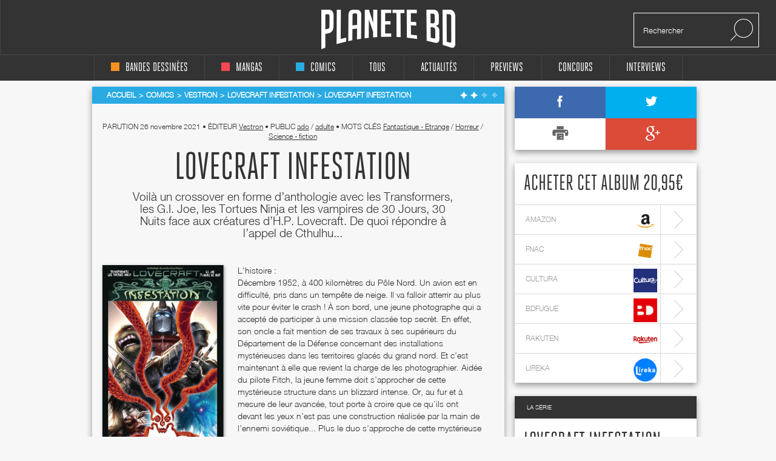

--- FILE ---
content_type: text/html; charset=UTF-8
request_url: https://static.planetebd.com/comics/vestron/lovecraft-infestation/-/46822.html
body_size: 12772
content:
<!DOCTYPE html PUBLIC "-//W3C//DTD XHTML 1.0 Transitional//EN" "http://www.w3.org/TR/xhtml1/DTD/xhtml1-transitional.dtd">
<html xmlns="http://www.w3.org/1999/xhtml" lang="fr" xml:lang="fr">
<head>
  <!--  meta -->
             <meta content="text/html; charset=utf-8" http-equiv="Content-Type" />
                      <meta name="description" content="Planète BD, actualité, interviews et concours bd, mangas et comics" />
                      <meta name="title" content="Planète BD, actualité, interviews et concours bandes dessinées, mangas et comics" />
                     
      <link rel="canonical" href="https://static.planetebd.com/comics/vestron/lovecraft-infestation/-/46822.html" />

      <meta property="og:title" content="Lovecraft Infestation chez Vestron"/>
<meta property="og:type" content="book"/>
<meta property="og:url" content="https://static.planetebd.com/comics/vestron/lovecraft-infestation/-/46822.html"/>
<meta property="og:image" content="https://static.planetebd.com/dynamicImages/album/cover/normal/46/82/album-cover-normal-46822.jpg"/>
<meta property="og:site_name" content="planetebd.com"/>
<meta property="og:description" content="Voilà un crossover en forme d’anthologie avec les Transformers, les G.I. Joe&lt;/i&gt;, les Tortues Ninja et les vampires de 30 Jours, 30 Nuits face aux créatures d’H.P. Lovecraft. De quoi répondre à l’appel de Cthulhu... "/>
<meta property="og:isbn" content="9791095656876"/>
    <meta property="fb:app_id" content="190758927615608" />
  <link rel="stylesheet" type="text/css" media="screen" href="https://static.planetebd.com/sw-combine/459cb1dc4fa76b8c3948dfa4933b8890.css?v=312" />
<link rel="stylesheet" type="text/css" media="screen" href="https://static.planetebd.com/sw-combine/6e205c204146e87d24fd23123d7502db.css?v=312" />
<script type="text/javascript" src="https://static.planetebd.com/sw-combine/aa9b219f67624074aa6ae611eb06bda0.js?v=312"></script>
<script type="text/javascript" src="https://static.planetebd.com/sw-combine/7b2fd04bd0b68e57c07c762fbcb85769.js?v=312"></script>
  <title>Lovecraft Infestation, comics chez Vestron de Dixon, Jones, Swierczynki, Raight, Torres, Sayger, De Landro, Guidi, Lafuente, Fotos, Torres, Rauch, Whycough</title>
  <meta name="google-site-verification" content="06xsVISqHHg7-D_0fA8sHKsYO5QaXFFZsImUjs99tWc" />
  <meta name="google-site-verification" content="E7PCcQYMFvo1-bwEZ5laCr_pdevFJpumkOht9JGJxTQ" />

  <!-- cultureG master tag -->
  <script type="application/javascript" src="https://do69ll745l27z.cloudfront.net/scripts/master/planetebd.js" async></script>

  <!-- common google DFP call -->
  <script async='async' src='https://www.googletagservices.com/tag/js/gpt.js'></script>
  <script>
    var googletag = googletag || {};
    googletag.cmd = googletag.cmd || [];
  </script>
   <!-- ads for planetebd -->
   <script>
    googletag.cmd.push(function() {
      googletag.defineSlot('/6479159/website_dressing', [1366, 1038], 'div-gpt-ad-1519577324962-0').addService(googletag.pubads());
      googletag.defineSlot('/6479159/header', [[728, 90], [900, 250]], 'div-gpt-ad-1519577165659-0').addService(googletag.pubads());
      googletag.defineSlot('/6479159/rightColumn', [[300, 100], [300, 600], [300, 250]], 'div-gpt-ad-1518971249730-0').addService(googletag.pubads());
      googletag.pubads().enableSingleRequest();
      googletag.pubads().collapseEmptyDivs();
      googletag.enableServices();
  });
  </script>
  <!-- start for cultureg ads -->
  <script src='//www.smartadserver.com/config.js?nwid=104' type="text/javascript"></script>
  <script type="text/javascript">
    sas.setup({ domain: '//www.smartadserver.com'});
  </script>
  <script type="text/javascript">
    if(document.location.pathname == "/")
      cgPageId = 631820; //planetebd.com/hp
    else
      cgPageId = 631821; //planetebd.com/rg

	  sas.call("onecall", {
  		siteId:		95444, 
		  pageId:		cgPageId,
		  formatId:	'1391,920,922',
		  target:		''
	  });
  </script>
  <!-- end for cultureg ads -->
  <!-- ads for perfecto -->
  <script>
    googletag.cmd.push(function() {
      googletag.defineSlot('/5646810647/dfp-PlaneteBD-Giga', [950, 250], 'div-gpt-ad-1520605250165-0').addService(googletag.pubads());
      googletag.defineSlot('/5646810647/dfp-PlaneteBD-Habillage', [1, 1], 'div-gpt-ad-1520605250165-1').addService(googletag.pubads());
      googletag.defineSlot('/5646810647/dfp-PlaneteBD-Mega', [728, 90], 'div-gpt-ad-1520605250165-2').addService(googletag.pubads());
      googletag.defineSlot('/5646810647/dfp-PlaneteBD-Pave', [300, 250], 'div-gpt-ad-1520605250165-3').addService(googletag.pubads());
      googletag.pubads().enableSingleRequest();
      googletag.enableServices();
    });
  </script>



  <meta charset="utf-8">
  <meta http-equiv="X-UA-Compatible" content="IE=edge,chrome=1">
  <meta name="viewport" content="width=device-width, initial-scale=1">
 </head>

<body>
<div id="fb-root"></div>
<script>
  window.fbAsyncInit = function() {
    FB.init({
      appId      : 190758927615608,
      xfbml      : true,
      version    : 'v2.5'
    });
  };
  fbSDK('script', 'facebook-jssdk');
</script>

<div class="main-wrap">

  <div id="website-dressing-container">
    <div id="website-dressing">
      <div id='div-gpt-ad-1519577324962-0'>
        <script>
          googletag.cmd.push(function() { googletag.display('div-gpt-ad-1519577324962-0'); });
        </script>
      </div>      
    </div>
  </div>

  <input id="main-nav-check" type="checkbox">
  <div class="container head" style="width: 100%">
    <div class ="header" id="header">
    
<label for="main-nav-check" id="iconMenuMobile" class="toggle" onclick="" title="Menu">≡</label>
<div class="menu-trigger"></div>
<a href="/" title="Planete BD" id="logo">Planete</a>
<div class="search">
    <form action="/recherche" method="GET">
        <input type="text" placeholder="Rechercher" name="mot-clef">
        <button class="search-submit-btn" disabled type="submit"><img src="/styles/originalversion/frontend/img/ico_search.png" alt="Search Icone"></button>
    </form>
</div>
    </div>
  </div>

  <nav class="menu_mobile">
    
<div id="menu">
    <label class="toggle" title="Close" onclick="" for="main-nav-check" style="right: 0; top: 15px;">×</label>
    <ul>

        <li>
            <a href="/accueil/bd/1.html" title="page d'accueil bd">
                <div class ="color-indicator-type-1"></div>bandes dessinées
            </a>

            <label class="toggle-sub" id="toggle_display_disabled" onclick="" for="fof">►</label>
            <input id="fof" class="sub-nav-check" type="checkbox">

            <ul id="fof-sub" class="sub-nav" style="top: 0;">
                <li class="sub-heading">
                    bandes dessinées
                    <label class="toggle" title="Back" onclick="" for="fof"  style="right:0; top:10px; font-size:29px;">►</label>
                </li>
                <li>
                    <a href="/actualites/bande-dessinee.html" title="actualités bds">Actualités</a>
                </li>
                <li>
                    <a href="/recherche/type/bd-1/nouveaute.html" title="nouveautés bd">Nouvelles chroniques</a>
                </li>
                <li>
                    <a href="/a-paraitre/bd/1.html" title="bd à paraître">À paraitre</a>
                </li>
                <li>
                    <a href="/recherche/type/bd-1/note/4.html" title="bd bédiens d'or">Tous les&nbsp;
                        <img src="/styles/originalversion/frontend/img/ico_star_y.png" alt="Grey Star">
                        <img src="/styles/originalversion/frontend/img/ico_star_y.png" alt="Grey Star">
                        <img src="/styles/originalversion/frontend/img/ico_star_y.png" alt="Grey Star">
                        <img src="/styles/originalversion/frontend/img/ico_star_y.png" alt="Grey Star">
                    </a>
                </li>
                <li>
                    <a href="/recherche/type/bd-1/note/3.html" title="bd bédiens d'argent">Tous les&nbsp;
                        <img src="/styles/originalversion/frontend/img/ico_star_y.png" alt="Grey Star">
                        <img src="/styles/originalversion/frontend/img/ico_star_y.png" alt="Grey Star">
                        <img src="/styles/originalversion/frontend/img/ico_star_y.png" alt="Grey Star">
                        <img src="/styles/originalversion/frontend/img/ico_star_grey.png" alt="Bold Grey Star">
                    </a>
                </li>
                <li>
                    <a href="/mots-cles/1.html">Par Mots Clés</a>
                </li>
                <li>
                    <a href="#">Par Public</a>
                    <label class="toggle-sub" id="toggle_display" onclick="" for="fof-portfolio-public">►</label>
                    <input id="fof-portfolio-public" class="sub-nav-check" type="checkbox">

                    <ul id="fof-portfolio-sub" class="sub-nav" style="top: 0;">
                        <li class="sub-heading">
                            Par Public
                            <label class="toggle" title="Back" onclick="" for="fof-portfolio-public"  style="right:0; top:10px; font-size:29px;">►</label>
                        </li>
                        <li>
                            <a href="/recherche/type/bd-1/public/enfant-1.html" title="bd enfant">Enfant</a>
                            <input id="fof-history" class="sub-nav-check" type="checkbox">
                        </li>
                                                <li>
                            <a href="/recherche/type/bd-1/public/ado-2.html" title="bd ado">Ado</a>
                            <input id="fof-history" class="sub-nav-check" type="checkbox">
                        </li>
                                                <li>
                            <a href="/recherche/type/bd-1/public/adulte-3.html" title="bd adulte">Adulte</a>
                            <input id="fof-history" class="sub-nav-check" type="checkbox">
                        </li>
                                            </ul>
                </li>
                <li>
                    <a href="/interviews/bande-dessinee.html" title="interviews bande dessinées">interviews</a>
                </li>
            </ul>
        </li>

        <li>
            <a href="/accueil/manga/2.html" title="page d'accueil manga">
                <div class ="color-indicator-type-2"></div>mangas
            </a>

            <label class="toggle-sub" id="toggle_display_disabled" onclick="" for="fast-apps">►</label>
            <input id="fast-apps" class="sub-nav-check" type="checkbox">

            <ul id="fa-sub" class="sub-nav" style="top: 0;">
                <li class="sub-heading">
                    mangas
                    <label class="toggle" title="Back" onclick="" for="fast-apps"  style="right:0; top:10px; font-size:29px;">►</label>
                </li>
                <li>
                    <a href="/actualites/manga.html" title="actualités mangas">Actualités</a>
                </li>
                <li>
                    <a href="/recherche/type/manga-2/nouveaute.html" title="nouveautés manga">Nouvelles chroniques</a>
                </li>
                <li>
                    <a href="/a-paraitre/manga/2.html" title="manga à paraître">à paraître</a>
                </li>
                <li>
                    <a href="/recherche/type/manga-2/note/4.html" title="manga mangarins d'or">Tous les&nbsp;
                        <img src="/styles/originalversion/frontend/img/ico_star_r.png" alt="Grey Star">
                        <img src="/styles/originalversion/frontend/img/ico_star_r.png" alt="Grey Star">
                        <img src="/styles/originalversion/frontend/img/ico_star_r.png" alt="Grey Star">
                        <img src="/styles/originalversion/frontend/img/ico_star_r.png" alt="Grey Star">
                    </a>
                </li>
                <li>
                    <a href="/recherche/type/manga-2/note/3.html" title="manga bédiens d'argent">Tous les&nbsp;
                        <img src="/styles/originalversion/frontend/img/ico_star_r.png" alt="Grey Star">
                        <img src="/styles/originalversion/frontend/img/ico_star_r.png" alt="Grey Star">
                        <img src="/styles/originalversion/frontend/img/ico_star_r.png" alt="Grey Star">
                        <img src="/styles/originalversion/frontend/img/ico_star_grey.png" alt="Bold Grey Star">
                    </a>
                </li>

                <li>
                    <a href="/mots-cles/2.html">Par Mots Clés</a>
                </li>


                <!--<li>
                    <a href="" title="previews manga">previews</a>
                </li>-->
                <!--
                        <li>
                            <a href="#">Concours</a>
                        </li>
                        <li>
                            <a href="#">Dossiers</a>
                        </li>
                        -->
                <li>
                    <a href="#">Par Public</a>
                    <label class="toggle-sub" id="toggle_display" onclick="" for="fa-portfolio-public">►</label>
                    <input id="fa-portfolio-public" class="sub-nav-check" type="checkbox">

                    <ul id="fa-portfolio-sub" class="sub-nav" style="top: 0;">
                        <li class="sub-heading">
                            Par Public
                            <label class="toggle" title="Back" onclick="" for="fa-portfolio-public"  style="right:0; top:10px; font-size:29px;">►</label>
                        </li>
                        <li>
                            <a href="/recherche/type/manga-2/public/enfant-1.html" title="manga enfant">Enfant</a>
                            <input id="fof-history" class="sub-nav-check" type="checkbox">
                        </li>
                                                <li>
                            <a href="/recherche/type/manga-2/public/ado-2.html" title="manga ado">Ado</a>
                            <input id="fof-history" class="sub-nav-check" type="checkbox">
                        </li>
                                                <li>
                            <a href="/recherche/type/manga-2/public/adulte-3.html" title="manga adulte">Adulte</a>
                            <input id="fof-history" class="sub-nav-check" type="checkbox">
                        </li>
                                            </ul>
                </li>

                <li>
                    <a href="/interviews/manga.html" title="interviews mangas">interviews</a>
                </li>
            </ul>

        </li>

        <li>
            <a href="/accueil/comics/3.html" title="page d'accueil comics">
                <div class ="color-indicator-type-3"></div>comics
            </a>

            <label class="toggle-sub" id="toggle_display_disabled" onclick="" for="jemcon">►</label>
            <input id="jemcon" class="sub-nav-check" type="checkbox">

            <ul id="jemcon-sub" class="sub-nav" style="top: 0;">
                <li class="sub-heading">
                    comics
                    <label class="toggle" title="Back" onclick="" for="jemcon"  style="right:0; top:10px; font-size:29px;">►</label>
                </li>
                <li>
                    <a href="/actualites/comics.html" title="actualités comics">Actualités</a>
                </li>
                <li>
                    <a href="/recherche/type/comics-3/nouveaute.html" title="nouveautés comics">Nouvelles chroniques</a>
                </li>
                <li>
                    <a href="/a-paraitre/comics/3.html" title="comics à paraître">à paraître
                    </a>
                </li>
                <li>
                    <a href="/recherche/type/comics-3/note/4.html" title="comics bédiens d'or">Tous les&nbsp;
                        <img src="/styles/originalversion/frontend/img/ico_star_b.png" alt="Grey Star">
                        <img src="/styles/originalversion/frontend/img/ico_star_b.png" alt="Grey Star">
                        <img src="/styles/originalversion/frontend/img/ico_star_b.png" alt="Grey Star">
                        <img src="/styles/originalversion/frontend/img/ico_star_b.png" alt="Grey Star">
                    </a>
                </li>
                <li>
                    <a href="/recherche/type/comics-3/note/3.html" title="comics bédiens d'argent">Tous les&nbsp;
                        <img src="/styles/originalversion/frontend/img/ico_star_b.png" alt="Grey Star">
                        <img src="/styles/originalversion/frontend/img/ico_star_b.png" alt="Grey Star">
                        <img src="/styles/originalversion/frontend/img/ico_star_b.png" alt="Grey Star">
                        <img src="/styles/originalversion/frontend/img/ico_star_grey.png" alt="Bold Grey Star">
                    </a>
                </li>

                <li>
                    <a href="/mots-cles/3.html">Par Mots Clés</a>
                </li>

               <!-- <li>
                    <a href="" title="previews comics">previews</a>
                </li>-->
                <!--
                <li>
                    <a href="#">Concours</a>
                </li>
                <li>
                    <a href="#">Dossiers</a>
                </li>
                -->
                <li>
                    <a href="#">Par Public</a>
                    <label class="toggle-sub" id="toggle_display" onclick="" for="jemcon-portfolio-public">►</label>
                    <input id="jemcon-portfolio-public" class="sub-nav-check" type="checkbox">

                    <ul id="jemcon-portfolio-sub" class="sub-nav" style="top: 0;">
                        <li class="sub-heading">
                            Par Public
                            <label class="toggle" title="Back" onclick="" for="jemcon-portfolio-public"  style="right:0; top:10px; font-size:29px;">►</label>
                        </li>
                        <li>
                            <a href="/recherche/type/comics-3/public/enfant-1.html" title="comics enfant">Enfant</a>
                            <input id="fof-history" class="sub-nav-check" type="checkbox">
                        </li>
                                                <li>
                            <a href="/recherche/type/comics-3/public/ado-2.html" title="comics ado">Ado</a>
                            <input id="fof-history" class="sub-nav-check" type="checkbox">
                        </li>
                                                <li>
                            <a href="/recherche/type/comics-3/public/adulte-3.html" title="comics adulte">Adulte</a>
                            <input id="fof-history" class="sub-nav-check" type="checkbox">
                        </li>
                                            </ul>
                </li>

                <li>
                    <a href="/interviews/comics.html" title="interviews comics">interviews</a>
                </li>

            </ul>
        </li>

        <li>
            <a href="/" title="accueil Planète BD">tous
            </a>

            <label class="toggle-sub" id="toggle_display_disabled" onclick="" for="all">►</label>
            <input id="all" class="sub-nav-check" type="checkbox">

            <ul id="all-sub" class="sub-nav" style="top: 0;">
                <li class="sub-heading">
                    tous
                    <label class="toggle" title="Back" onclick="" for="all"  style="right:0; top:10px; font-size:29px;">►</label>
                </li>
                <li>
                    <a href="/actualites/bande-dessinee-manga-comics.html" title="actualités">Actualités</a>
                </li>
                <li>
                    <a href="/recherche.html" title="nouveautés">Nouvelles chroniques</a>
                </li>
                <li>
                    <a href="/a-paraitre/bande-dessinee-manga-comics.html" title="à paraître">à paraître</a>
                </li>
                <li>
                    <a href="/recherche/note/4.html" title="bédiens d'or">Tous les&nbsp;
                        <img src="/styles/originalversion/frontend/img/ico_star_g.png" alt="Grey Star">
                        <img src="/styles/originalversion/frontend/img/ico_star_g.png" alt="Grey Star">
                        <img src="/styles/originalversion/frontend/img/ico_star_g.png" alt="Grey Star">
                        <img src="/styles/originalversion/frontend/img/ico_star_g.png" alt="Grey Star">
                    </a>
                </li>
                <li>
                    <a href="/recherche/note/3.html" title="bédiens d'argent">Tous les&nbsp;
                        <img src="/styles/originalversion/frontend/img/ico_star_g.png" alt="Grey Star">
                        <img src="/styles/originalversion/frontend/img/ico_star_g.png" alt="Grey Star">
                        <img src="/styles/originalversion/frontend/img/ico_star_g.png" alt="Grey Star">
                        <img src="/styles/originalversion/frontend/img/ico_star_grey.png" alt="Bold Grey Star">
                    </a>
                </li>
               <!-- <li>
                    <a href="" title="idées cadeaux">idées cadeaux</a>
                </li>-->
                <!--<li>
                    <a href="" title="previews">previews</a>
                </li>-->
                <li>
                    <a href="/mots-cles.html">Par Mots Clés</a>
                </li>
                <!--<li>
                    <a href="" title="previews bd">previews</a>
                </li>-->
                <!--
                <li>
                    <a href="#">Concours</a>
                </li>
                <li>
                    <a href="#">Dossiers</a>
                </li>
                -->                
                <li>
                    <a href="#">Par Public</a>
                    <label class="toggle-sub" id="toggle_display" onclick="" for="all-portfolio-public">►</label>
                    <input id="all-portfolio-public" class="sub-nav-check" type="checkbox">

                    <ul id="all-portfolio-sub" class="sub-nav" style="top: 0;">
                        <li class="sub-heading">
                            Par Public
                            <label class="toggle" title="Back" onclick="" for="all-portfolio-public"  style="right:0; top:10px; font-size:29px;">►</label>
                        </li>
                        <li>
                            <a href="/recherche/public/enfant-1.html" title="bd enfant">Enfant</a>
                            <input id="fof-history" class="sub-nav-check" type="checkbox">
                        </li>
                                                <li>
                            <a href="/recherche/public/ado-2.html" title="bd ado">Ado</a>
                            <input id="fof-history" class="sub-nav-check" type="checkbox">
                        </li>
                                                <li>
                            <a href="/recherche/public/adulte-3.html" title="bd adulte">Adulte</a>
                            <input id="fof-history" class="sub-nav-check" type="checkbox">
                        </li>
                                            </ul>
                </li>
                <li>
                    <a href="/interviews/bande-dessinee-manga-comics.html" title="interviews">interviews</a>
                </li>
                <!--<li>
                    <a href="" title="dossiers">dossiers</a>
                </li>-->
            </ul>
        </li>
        <!--<li>
            <a href="" title="accueil idées cadeaux"><b>idées cadeaux</b>
            </a>
            <label class="toggle-sub" id="toggle_display_disabled" onclick="" for="gift">►</label>
            <input id="gift" class="sub-nav-check" type="checkbox">

            <ul id="gift-sub" class="sub-nav" style="top: 0;">
                <li class="sub-heading">
                    idées cadeaux
                    <label class="toggle" title="Back" onclick="" for="gift"  style="right:0; top:10px; font-size:29px;">►</label>
                </li>
                <li>
                    <a href="" title="idées cadeaux bd">bandes dessinées</a>
                </li>
                <li>
                    <a href="" title="idées cadeaux mangas">mangas</a>
                </li>
                <li>
                    <a href="" title="idées cadeaux comics">comics</a>
                </li>
                <li>
                    <a href="" title="accueil">Tous types</a>
                </li>
            </ul>
        </li>-->

        <li>
            <a href="/actualites/bande-dessinee-manga-comics.html" title="actualités">Actualités
            </a>

            <label class="toggle-sub" id="toggle_display_disabled" onclick="" for="preview">►</label>
            <input id="preview" class="sub-nav-check" type="checkbox">

            <ul id="preview-sub" class="sub-nav" style="top: 0;">
                <li class="sub-heading">
                    Actualités
                    <label class="toggle" title="Back" onclick="" for="preview"  style="right:0; top:10px; font-size:29px;">►</label>
                </li>
               <!-- <li>
                    <a href="" title="previews bd">previews</a>
                </li>-->
                <li>
                    <a href="/actualites/bande-dessinee.html" title="actualités bds"><div class ="color-indicator-type-1"></div>bandes dessinées</a>
                </li>
                <li>
                    <a href="/actualites/manga.html" title="actualités mangas"><div class ="color-indicator-type-2"></div>mangas</a>
                </li>
                <li>
                    <a href="/actualites/comics.html" title="actualités comics"><div class ="color-indicator-type-3"></div>comics</a>
                </li>
                <li>
                    <a href="/actualites/bande-dessinee-manga-comics.html" title="actualités">Tous types</a>
                </li>
            </ul>
        </li>
        <li>
            <a href="/preview-bande-dessinee-manga-comics.html" title="previews">Previews</a>
       </li>

        <li>
            <a href="/concours/bande-dessinee-manga-comics.html" title="accueil des concours">concours
            </a>
            <label class="toggle-sub" id="toggle_display_disabled" onclick="" for="contest">►</label>
            <input id="contest" class="sub-nav-check" type="checkbox">

            <ul id="contest-sub" class="sub-nav" style="top: 0;">
                <li class="sub-heading">
                    concours
                    <label class="toggle" title="Back" onclick="" for="contest"  style="right:0; top:10px; font-size:29px;">►</label>
                </li>
                            </ul>
        </li>


        <li>
            <a href="/interviews/bande-dessinee-manga-comics.html" title="accueil des interviews">interviews
            </a>
            <label class="toggle-sub" id="toggle_display_disabled" onclick="" for="interview">►</label>
            <input id="interview" class="sub-nav-check" type="checkbox">

            <ul id="interview-sub" class="sub-nav" style="top: 0;">
                <li class="sub-heading">
                    interviews
                    <label class="toggle" title="Back" onclick="" for="interview"  style="right:0; top:10px; font-size:29px;">►</label>
                </li>

                                    <li><a href="/interview/hub/1593.html" title="interview de Hub"><div class ="color-indicator-type-1"></div>Hub</a></li>
                                    <li><a href="/interview/benoit-dahan/1592.html" title="interview de Benoît Dahan"><div class ="color-indicator-type-1"></div>Benoît Dahan</a></li>
                                    <li><a href="/interview/jean-dytar/1591.html" title="interview de Jean Dytar"><div class ="color-indicator-type-1"></div>Jean Dytar</a></li>
                                    <li><a href="/interview/franck-biancarelli/1589.html" title="interview de Franck Biancarelli"><div class ="color-indicator-type-1"></div>Franck Biancarelli</a></li>
                                    <li><a href="/interview/bastien-vives/1590.html" title="interview de Bastien Vives "><div class ="color-indicator-type-1"></div>Bastien Vives </a></li>
                            </ul>
        </li>



    </ul>
</div>
  </nav>
    <div class="wrap" itemscope itemtype="http://schema.org/Book" >
      <div class="banner">
        <!-- planetebd planetebd dfp tag -->
        <div id='div-gpt-ad-1519577165659-0'>
          <script>
            googletag.cmd.push(function() { googletag.display('div-gpt-ad-1519577165659-0'); });
          </script>
        </div>        
      </div>
      <div class="body">
        <div class="container">
          

<div class="content">

    <div class="box-white grey">
        
    <div class="breadcrumbs blue hh" itemscope itemtype="http://data-vocabulary.org/Breadcrumb">

        <ul>
            <li><a href="/" title="page d'accueil planeteBD" itemprop="url"><span itemprop="title">Accueil</span></a></li>
            <li><a href="/accueil/comics/3.html#accueil" title="Comics" itemprop="url"><span itemprop="title">Comics</span></a></li>

                            <li><a href="/recherche/editeur/vestron-555.html#editeur" title="Vestron" itemprop="url"><span itemprop="title">Vestron</span></a></li>
                <li> <a href="/comics/series/lovecraft-infestation/18858.html" title="Lovecraft Infestation" itemprop="url"><span itemprop="title">Lovecraft Infestation</span></a></li>
                <li class="active"><a itemprop="url" href="/comics/vestron/lovecraft-infestation/-/46822.html#fil" title="Lovecraft Infestation" ><span itemprop="title">Lovecraft Infestation</span></a></li>
                 </ul><div class="stars">

            <img src="/styles/originalversion/frontend/img/ico_star_w.png" alt="White Star">
            <img src="/styles/originalversion/frontend/img/ico_star_w.png" alt="White Star">
    
            <img src="/styles/originalversion/frontend/img/ico_star_l.png" alt="Light Star">
            <img src="/styles/originalversion/frontend/img/ico_star_l.png" alt="Light Star">
    

<div class="mark-information">
    <h2>CHEF D'ŒUVRE&nbsp;&nbsp;
            <img src="/styles/originalversion/frontend/img/ico_star_green.png" alt="Green Star">
            <img src="/styles/originalversion/frontend/img/ico_star_green.png" alt="Green Star">
            <img src="/styles/originalversion/frontend/img/ico_star_green.png" alt="Green Star">
            <img src="/styles/originalversion/frontend/img/ico_star_green.png" alt="Green Star">
        </h2>

    <h2>TRÈS BON&nbsp;&nbsp;
            <img src="/styles/originalversion/frontend/img/ico_star_green.png" alt="Green Star">
            <img src="/styles/originalversion/frontend/img/ico_star_green.png" alt="Green Star">
            <img src="/styles/originalversion/frontend/img/ico_star_green.png" alt="Green Star">
            <img src="/styles/originalversion/frontend/img/ico_star_g.png" alt="Dark Star">
    </h2>

    <h2>BON&nbsp;&nbsp;
            <img src="/styles/originalversion/frontend/img/ico_star_green.png" alt="Green Star">
            <img src="/styles/originalversion/frontend/img/ico_star_green.png" alt="Green Star">
                <img src="/styles/originalversion/frontend/img/ico_star_g.png" alt="Dark Star">
            <img src="/styles/originalversion/frontend/img/ico_star_g.png" alt="Dark Star">
        </h2>

    <h2>BOF. MOYEN&nbsp;&nbsp;
        <img src="/styles/originalversion/frontend/img/ico_star_green.png" alt="Green Star">
            <img src="/styles/originalversion/frontend/img/ico_star_g.png" alt="Dark Star">
            <img src="/styles/originalversion/frontend/img/ico_star_g.png" alt="Dark Star">
            <img src="/styles/originalversion/frontend/img/ico_star_g.png" alt="Dark Star">
        </h2>

    <h2>BIDE&nbsp;&nbsp;
            <img src="/styles/originalversion/frontend/img/ico_star_g.png" alt="Dark Star">
            <img src="/styles/originalversion/frontend/img/ico_star_g.png" alt="Dark Star">
            <img src="/styles/originalversion/frontend/img/ico_star_g.png" alt="Dark Star">
            <img src="/styles/originalversion/frontend/img/ico_star_g.png" alt="Dark Star">
        </h2>
</div></div>

            
    </div>


        
        <div class="album-details">
            <div class="meta">
                <meta itemprop="datePublished" content="2021-11-26" />
                parution <span>26 novembre 2021</span>
                <span class="dot">•</span>&nbsp;éditeur <a href="/recherche/editeur/vestron-555.html" title="Vestron"><span itemprop="editor">Vestron</span></a>
                                <span class="dot">•</span>&nbsp;Public                     <a href="/recherche/public/ado-2.html" title="ado">ado</a>
                    /                                    <a href="/recherche/public/adulte-3.html" title="adulte">adulte</a>
                                                                    <span class="dot">•</span>&nbsp;Mots clés
                                <a itemprop="genre" href="/recherche/genre/fantastique-etrange-11.html" title="Fantastique - Etrange">Fantastique - Etrange</a>
                   /                                 <a itemprop="genre" href="/recherche/genre/horreur-6.html" title="Horreur">Horreur</a>
                   /                                 <a itemprop="genre" href="/recherche/genre/science-fiction-9.html" title="Science - fiction">Science - fiction</a>
                                                              </div>

            <meta itemprop="name" content="Lovecraft Infestation" />
            <h1>Lovecraft Infestation</h1>
                            <h2 itemprop="description">Voilà un crossover en forme d’anthologie avec les Transformers, les G.I. Joe</i>, les Tortues Ninja et les vampires de 30 Jours, 30 Nuits face aux créatures d’H.P. Lovecraft. De quoi répondre à l’appel de Cthulhu... </h2>
            <div class="left-side">
                <br>
                <div class="rate">
                    <div class="image">
                                                    <script type="text/javascript">
                                var album_cover_url = "https://static.planetebd.com/dynamicImages/album/cover/large/46/82/album-cover-large-46822.jpg";
                            </script>
                            <a class="fancybox" rel="group" id="cover-image" title="Lovecraft Infestation, comics chez Vestron de Dixon, Jones, Swierczynki, Raight, Torres, Sayger, De Landro, Guidi, Lafuente, Fotos, Torres, Rauch, Whycough" href="/dynamicImages/album/cover/large/46/82/album-cover-large-46822.jpg">
                                <img src="https://static.planetebd.com/dynamicImages/album/cover/large/46/82/album-cover-large-46822.jpg"  width="150" alt="Lovecraft Infestation, comics chez Vestron de Dixon, Jones, Swierczynki, Raight, Torres, Sayger, De Landro, Guidi, Lafuente, Fotos, Torres, Rauch, Whycough" itemprop="image" />                            </a>
                                            </div>
                    <ul>
                        <li><span>Notre note</span> 
                        <img src="/styles/originalversion/frontend/img/ico_star_b.png" alt="Blue Star">
                                <img src="/styles/originalversion/frontend/img/ico_star_b.png" alt="Blue Star">
            
            <img src="/styles/originalversion/frontend/img/ico_star_g.png" alt="Grey Star">
            <img src="/styles/originalversion/frontend/img/ico_star_g.png" alt="Grey Star">
    
<div class="mark-information">
    <h2>CHEF D'ŒUVRE&nbsp;&nbsp;
            <img src="/styles/originalversion/frontend/img/ico_star_green.png" alt="Green Star">
            <img src="/styles/originalversion/frontend/img/ico_star_green.png" alt="Green Star">
            <img src="/styles/originalversion/frontend/img/ico_star_green.png" alt="Green Star">
            <img src="/styles/originalversion/frontend/img/ico_star_green.png" alt="Green Star">
        </h2>

    <h2>TRÈS BON&nbsp;&nbsp;
            <img src="/styles/originalversion/frontend/img/ico_star_green.png" alt="Green Star">
            <img src="/styles/originalversion/frontend/img/ico_star_green.png" alt="Green Star">
            <img src="/styles/originalversion/frontend/img/ico_star_green.png" alt="Green Star">
            <img src="/styles/originalversion/frontend/img/ico_star_g.png" alt="Dark Star">
    </h2>

    <h2>BON&nbsp;&nbsp;
            <img src="/styles/originalversion/frontend/img/ico_star_green.png" alt="Green Star">
            <img src="/styles/originalversion/frontend/img/ico_star_green.png" alt="Green Star">
                <img src="/styles/originalversion/frontend/img/ico_star_g.png" alt="Dark Star">
            <img src="/styles/originalversion/frontend/img/ico_star_g.png" alt="Dark Star">
        </h2>

    <h2>BOF. MOYEN&nbsp;&nbsp;
        <img src="/styles/originalversion/frontend/img/ico_star_green.png" alt="Green Star">
            <img src="/styles/originalversion/frontend/img/ico_star_g.png" alt="Dark Star">
            <img src="/styles/originalversion/frontend/img/ico_star_g.png" alt="Dark Star">
            <img src="/styles/originalversion/frontend/img/ico_star_g.png" alt="Dark Star">
        </h2>

    <h2>BIDE&nbsp;&nbsp;
            <img src="/styles/originalversion/frontend/img/ico_star_g.png" alt="Dark Star">
            <img src="/styles/originalversion/frontend/img/ico_star_g.png" alt="Dark Star">
            <img src="/styles/originalversion/frontend/img/ico_star_g.png" alt="Dark Star">
            <img src="/styles/originalversion/frontend/img/ico_star_g.png" alt="Dark Star">
        </h2>
</div>                        </li>
                    </ul>
                    <ul>
                        <li><span>Scénario</span>  
                        <img src="/styles/originalversion/frontend/img/ico_star_b.png" alt="Blue Star">
                                <img src="/styles/originalversion/frontend/img/ico_star_b.png" alt="Blue Star">
            
            <img src="/styles/originalversion/frontend/img/ico_star_g.png" alt="Grey Star">
            <img src="/styles/originalversion/frontend/img/ico_star_g.png" alt="Grey Star">
    
<div class="mark-information">
    <h2>CHEF D'ŒUVRE&nbsp;&nbsp;
            <img src="/styles/originalversion/frontend/img/ico_star_green.png" alt="Green Star">
            <img src="/styles/originalversion/frontend/img/ico_star_green.png" alt="Green Star">
            <img src="/styles/originalversion/frontend/img/ico_star_green.png" alt="Green Star">
            <img src="/styles/originalversion/frontend/img/ico_star_green.png" alt="Green Star">
        </h2>

    <h2>TRÈS BON&nbsp;&nbsp;
            <img src="/styles/originalversion/frontend/img/ico_star_green.png" alt="Green Star">
            <img src="/styles/originalversion/frontend/img/ico_star_green.png" alt="Green Star">
            <img src="/styles/originalversion/frontend/img/ico_star_green.png" alt="Green Star">
            <img src="/styles/originalversion/frontend/img/ico_star_g.png" alt="Dark Star">
    </h2>

    <h2>BON&nbsp;&nbsp;
            <img src="/styles/originalversion/frontend/img/ico_star_green.png" alt="Green Star">
            <img src="/styles/originalversion/frontend/img/ico_star_green.png" alt="Green Star">
                <img src="/styles/originalversion/frontend/img/ico_star_g.png" alt="Dark Star">
            <img src="/styles/originalversion/frontend/img/ico_star_g.png" alt="Dark Star">
        </h2>

    <h2>BOF. MOYEN&nbsp;&nbsp;
        <img src="/styles/originalversion/frontend/img/ico_star_green.png" alt="Green Star">
            <img src="/styles/originalversion/frontend/img/ico_star_g.png" alt="Dark Star">
            <img src="/styles/originalversion/frontend/img/ico_star_g.png" alt="Dark Star">
            <img src="/styles/originalversion/frontend/img/ico_star_g.png" alt="Dark Star">
        </h2>

    <h2>BIDE&nbsp;&nbsp;
            <img src="/styles/originalversion/frontend/img/ico_star_g.png" alt="Dark Star">
            <img src="/styles/originalversion/frontend/img/ico_star_g.png" alt="Dark Star">
            <img src="/styles/originalversion/frontend/img/ico_star_g.png" alt="Dark Star">
            <img src="/styles/originalversion/frontend/img/ico_star_g.png" alt="Dark Star">
        </h2>
</div></li>
                        <li><span>dessin</span>  
                        <img src="/styles/originalversion/frontend/img/ico_star_b.png" alt="Blue Star">
                                <img src="/styles/originalversion/frontend/img/ico_star_b.png" alt="Blue Star">
            
            <img src="/styles/originalversion/frontend/img/ico_star_g.png" alt="Grey Star">
            <img src="/styles/originalversion/frontend/img/ico_star_g.png" alt="Grey Star">
    
<div class="mark-information">
    <h2>CHEF D'ŒUVRE&nbsp;&nbsp;
            <img src="/styles/originalversion/frontend/img/ico_star_green.png" alt="Green Star">
            <img src="/styles/originalversion/frontend/img/ico_star_green.png" alt="Green Star">
            <img src="/styles/originalversion/frontend/img/ico_star_green.png" alt="Green Star">
            <img src="/styles/originalversion/frontend/img/ico_star_green.png" alt="Green Star">
        </h2>

    <h2>TRÈS BON&nbsp;&nbsp;
            <img src="/styles/originalversion/frontend/img/ico_star_green.png" alt="Green Star">
            <img src="/styles/originalversion/frontend/img/ico_star_green.png" alt="Green Star">
            <img src="/styles/originalversion/frontend/img/ico_star_green.png" alt="Green Star">
            <img src="/styles/originalversion/frontend/img/ico_star_g.png" alt="Dark Star">
    </h2>

    <h2>BON&nbsp;&nbsp;
            <img src="/styles/originalversion/frontend/img/ico_star_green.png" alt="Green Star">
            <img src="/styles/originalversion/frontend/img/ico_star_green.png" alt="Green Star">
                <img src="/styles/originalversion/frontend/img/ico_star_g.png" alt="Dark Star">
            <img src="/styles/originalversion/frontend/img/ico_star_g.png" alt="Dark Star">
        </h2>

    <h2>BOF. MOYEN&nbsp;&nbsp;
        <img src="/styles/originalversion/frontend/img/ico_star_green.png" alt="Green Star">
            <img src="/styles/originalversion/frontend/img/ico_star_g.png" alt="Dark Star">
            <img src="/styles/originalversion/frontend/img/ico_star_g.png" alt="Dark Star">
            <img src="/styles/originalversion/frontend/img/ico_star_g.png" alt="Dark Star">
        </h2>

    <h2>BIDE&nbsp;&nbsp;
            <img src="/styles/originalversion/frontend/img/ico_star_g.png" alt="Dark Star">
            <img src="/styles/originalversion/frontend/img/ico_star_g.png" alt="Dark Star">
            <img src="/styles/originalversion/frontend/img/ico_star_g.png" alt="Dark Star">
            <img src="/styles/originalversion/frontend/img/ico_star_g.png" alt="Dark Star">
        </h2>
</div></li>
                    </ul>
                </div>
                                                            <div class="gallery">
                            <a class="fancybox" title="Lovecraft Infestation, comics chez Vestron de Dixon, Jones, Swierczynki, Raight, Torres, Sayger, De Landro, Guidi, Lafuente, Fotos, Torres, Rauch, Whycough" rel="group" href="/dynamicImages/album/page/large/46/82/album-page-large-46822.jpg">
                                <img src="https://static.planetebd.com/dynamicImages/album/page/large/46/82/album-page-large-46822.jpg"  alt="Lovecraft Infestation, comics chez Vestron de Dixon, Jones, Swierczynki, Raight, Torres, Sayger, De Landro, Guidi, Lafuente, Fotos, Torres, Rauch, Whycough" /></a>                                        
                        </div>
                        <div class="copy" itemprop="bookEdition">
                            &copy;Vestron édition 2021                        </div>
                                    
                
                <span itemprop="reviews" itemscope itemtype="http://schema.org/Review">
                        <div class="author-info" itemprop="author" itemscope itemtype="http://schema.org/Person">
                            <img src="https://static.planetebd.com/dynamicImages/user/face/small/24/user-face-small-249.jpg"  alt="" />                            <h3><span>PAR</span> <span itemprop="name"><a itemprop="url" title="Vincent Zede" href="/recherche/chroniqueur/vincent-zede-249.html">Vincent Zede</a></span></h3>
                            <div class="date" itemprop="datePublished">
                                2 décembre 2021                            </div>
                        </div>

                    <span itemprop="reviewRating" itemscope itemtype="http://schema.org/Rating">
                        <meta itemprop="worstRating" content="0" />
                        <meta itemprop="bestRating" content="4" />
                        <meta itemprop="ratingValue" content="2" />
                    </span>
                </span>
            </div>



            <div class="entry">
                                    <div itemprop="author" itemscope itemtype="http://schema.org/Person">
                        <span itemprop="name" content="  "></span>
                    </div>
                                    <div itemprop="author" itemscope itemtype="http://schema.org/Person">
                        <span itemprop="name" content="  "></span>
                    </div>
                                    <div itemprop="author" itemscope itemtype="http://schema.org/Person">
                        <span itemprop="name" content="  "></span>
                    </div>
                                    <div itemprop="author" itemscope itemtype="http://schema.org/Person">
                        <span itemprop="name" content="  "></span>
                    </div>
                                    <div itemprop="author" itemscope itemtype="http://schema.org/Person">
                        <span itemprop="name" content="  "></span>
                    </div>
                                    <div itemprop="author" itemscope itemtype="http://schema.org/Person">
                        <span itemprop="name" content="  "></span>
                    </div>
                                    <div itemprop="author" itemscope itemtype="http://schema.org/Person">
                        <span itemprop="name" content="  "></span>
                    </div>
                                    <div itemprop="author" itemscope itemtype="http://schema.org/Person">
                        <span itemprop="name" content="  "></span>
                    </div>
                                    <div itemprop="author" itemscope itemtype="http://schema.org/Person">
                        <span itemprop="name" content="  "></span>
                    </div>
                                    <div itemprop="author" itemscope itemtype="http://schema.org/Person">
                        <span itemprop="name" content="  "></span>
                    </div>
                                    <div itemprop="author" itemscope itemtype="http://schema.org/Person">
                        <span itemprop="name" content="  "></span>
                    </div>
                                    <div itemprop="author" itemscope itemtype="http://schema.org/Person">
                        <span itemprop="name" content="  "></span>
                    </div>
                                    <div itemprop="author" itemscope itemtype="http://schema.org/Person">
                        <span itemprop="name" content="  "></span>
                    </div>
                
                                <h4>L'histoire :</h4>
                <p>Décembre 1952, à 400 kilomètres du Pôle Nord. Un avion est en difficulté, pris dans un tempête de neige. Il va falloir atterrir au plus vite pour éviter le crash ! À son bord, une jeune photographe qui a accepté de participer à une mission classée top secrèt. En effet, son oncle a fait mention de ses travaux à ses supérieurs du Département de la Défense concernant des installations mystérieuses dans les territoires glacés du grand nord. Et c’est maintenant à elle que revient la charge de les photographier. Aidée du pilote Fitch, la jeune femme doit s’approcher de cette mystérieuse structure dans un blizzard intense. Or, au fur et à mesure de leur avancée, tout porte à croire que ce qu’ils ont devant les yeux n’est pas une construction réalisée par la main de l’ennemi soviétique... Plus le duo s’approche de cette mystérieuse installation, plus la mémoire lointaine de la photographe refait surface : elle se souvient en effet de cauchemars récurrents sur une tour sombre et glaciale. Arrivés sur les lieux, la jeune femme et Fitch découvrent des êtres décharnés : des vampires ! Ces derniers semblent craindre ceux qu’ils appellent les Grands Anciens. Malheureusement, c’est à ce moment-là que le flash de l’appareil photo se déclenche...</p>
                <h4>Ce qu'on en pense sur la planète BD :</h4>
                <p itemprop="reviewBody">Difficile d’adapter et de rattacher le monde horrifique aux accents oniriques de H.P. Lovecraft à d’autres univers comme celui des Transformers, des Tortues Ninja ou même de G.I. Joe. Cela, les différents auteurs de ce recueil l’ont bien compris. C’est pourquoi les différentes équipes créatives vont essayer de respecter au mieux l’univers d’H.P. Lovecraft pour tenter le rattacher tant bien que mal à leurs franchises respectives. De fait, certains récits d’<i>Infestation Lovecraft</i> transposent plutôt bien l’univers du maître dans le jeu du crossover (<i>30 Jours, 30 Nuits</i> et <i>G.I. Joe</i>) alors que d’autres sont en revanche plus poussifs (</i>Les Tortues Ninjas</i>) voire même incompatibles (les <i>Transformers</i>). Et c’est bien dommage car ces histoires-là tiennent bien la route dans l’absolu, mais perdent de leur saveur à force de vouloir les rattacher aux ambiances et aux structures lovecraftiennes. Au final, ce comic book reste sympathique, avec des histoires et des dessins plutôt bien concoctés mais le mélange proposé par ce crossover risque cependant de causer quelques ulcères aux die-hard fans de Lovecraft...

</p>
                <div class="meta bottom">
                                                                        <span><a href="https://vestron.wetta-sunnyside.fr/1562/lovecraft-infestation-transformers-les-tortues-ninja-g-i-joe-30-jours-de-nuit/" class="link" target="_blank" title="voir la fiche officielle">voir la fiche officielle </a></span> <span class="dot">•</span>
                        
                                                                                         <span class = "entitled" itemprop="isbn">ISBN</span> <span>9791095656876</span>
                </div>
            </div>

            <div id="empty" style="clear: both;"></div>
        </div>
            </div>
    <div class="box-white social_network" >
        <div class="fb-like"></div>
        <div class="fb-share-button" data-href="https://www.planetebd.com/comics/vestron/lovecraft-infestation/-/46822.html" data-layout="button_count"></div>
        <div class="fb-send" data-href="https://www.planetebd.com/comics/vestron/lovecraft-infestation/-/46822.html"></div>
        <div id="disqus_thread"></div>
    </div>
</div>


















<script type="text/javascript">

    var larg = (document.body.clientWidth);
    if(larg < 800)
        min = 3;
    else
        min = 6;

    $(".fancybox").fancybox({
        helpers: {
            title : {
                type : 'inside'
            }
        },
        afterClose: function () {
            $(".fancybox").show();
        }
    });

</script>
<script type="text/javascript">
    // tag disqus
    var disqus_config = function () {
        this.page.url = 'https://www.planetebd.com/comics/vestron/lovecraft-infestation/-/46822.html';
        this.page.identifier = '/comics/vestron/lovecraft-infestation/-/46822.html';
        this.language = "fr";
    };

    (function() {  // DON'T EDIT BELOW THIS LINE
        var d = document, s = d.createElement('script');

        s.src = '//plantebd.disqus.com/embed.js';

        s.setAttribute('data-timestamp', +new Date());
        (d.head || d.body).appendChild(s);
    })();
</script>
<script id="dsq-count-scr" src="//plantebd.disqus.com/count.js" async></script>

        <aside class="sidebar">
          
<div class="widget widget-share">
    <div class="links">
        
            <a class="fb" href="#" onclick="postToFacebok(); return false;"><img src="/styles/originalversion/frontend/img/ico_s_1.png" alt="facebook image"></a>
            <a class="tw" href="https://twitter.com/share?url=https%3A%2F%2Fstatic.planetebd.com%2F-%2Fvestron%2Flovecraft-infestation%2F-%2F46822.html&text=Lovecraft+Infestation+chez+Vestron" onclick="popitup($(this).attr('href')); return false;" ><img src="/styles/originalversion/frontend/img/ico_s_2.png" alt="twitter image"></a>
            <a href="/review/print/album_id/46822" target="_blank" class="white"><img src="/styles/originalversion/frontend/img/ico_s_3.png" alt=""></a>
            <a href="https://plus.google.com/share?url=https%3A%2F%2Fstatic.planetebd.com%2F-%2Fvestron%2Flovecraft-infestation%2F-%2F46822.html" class="g_plus" onclick="popitup($(this).attr('href')); return false;"><img src="/styles/originalversion/frontend/img/ico_s_5.png" alt="google+ image"></a>
            </div>
</div>


    <div class="widget" itemprop="offers" itemscope itemtype="http://schema.org/Offer">
    <div class="album-links">
        <meta itemprop="priceCurrency" content="EUR" />
        <h2>Acheter cet album 20,95&euro;</h2>
        <ul>
            <li><a href="https://www.amazon.fr/s?rh=n%3A301133&ref=bnav_search_go&b?_encoding=UTF8&tag=planetebd-21&k=9791095656876" target="_blank">amazon<img src="/styles/originalversion/frontend/img/amazon_retailer.png" alt="achat sur amazon"></a></li>
            <li><a href="https://www.awin1.com/cread.php?awinmid=12665&awinaffid=483033&clickref=Planetebd&p=https://recherche.fnac.com/SearchResult/ResultList.aspx?Search=9791095656876" target="_blank">fnac<img src="/styles/originalversion/frontend/img/fnac_retailer.png" alt="achat sur la fnac"></a></li>
            <li><a href="https://www.awin1.com/cread.php?awinmid=113876&awinaffid=483033&clickref=Planetebd&p=https://www.cultura.com/search/results?search_query=9791095656876" target="_blank">cultura<img src="/styles/originalversion/frontend/img/cultura_retailer.png" alt="achat sur cultura"></a></li>
            <li><a href="https://www.bdfugue.com/a/?ean=9791095656876&ref=18" target="_blank">bdfugue<img src="/styles/originalversion/frontend/img/bdfugue_retailer2.png" alt="bdfugue retailer link"></a></li>
            <li><a href="https://track.effiliation.com/servlet/effi.redir?id_compteur=12099185&url=https://fr.shopping.rakuten.com/s/9791095656876" target="_blank">rakuten <img src="/styles/originalversion/frontend/img/rakuten_retailer.png" alt="achat sur rakuten"></a></li>
            <li><a href="https://www.lireka.com/fr/livre/9791095656876?utm_source=planetebd&utm_medium=affiliate&utm_campaign=planetebd-affiliate" target="_blank">lireka<img src="/styles/originalversion/frontend/img/lireka_retailer.png" alt="achat sur lireka"></a></li>
        </ul>
    </div>
</div>
    
<div class="widget">
    <h3>La série</h3>
    <div class="series">
        <h2><a href="/comics/series/lovecraft-infestation/18858.html" title="Lovecraft Infestation">Lovecraft Infestation</a></h2>

                    <p>série en cours en France </p>
        
                <p>1             album paru

                <p>série en cours aux USA<p>
                        
        
            </div>
</div>


    <div class="widget">
        <h3>scénariste        </h3>
        <div class="author">

            
                                <h2><a href="/auteur/chuck-dixon/1871.html" title="Chuck Dixon">Chuck Dixon</a></h2>

                                    <p>Les séries de l'auteur :<br>
                                                <a href="/comics/series/g-i-joe-special-missions/18554.html" title="G.I. Joe Special Missions ">
                            G.I. Joe Special Missions </a>,                                                 <a href="/comics/series/lovecraft-infestation/18858.html" title="Lovecraft Infestation">
                            Lovecraft Infestation</a>,                                                 <a href="/comics/series/batman-gotham-aventures/18228.html" title="Batman Gotham aventures ">
                            Batman Gotham aventures </a>,                                                 <a href="/comics/series/transformers-hearts-of-steel/18356.html" title="Transformers: hearts of steel">
                            Transformers: hearts of steel</a>,                                                 <a href="/comics/series/batman-mythology/17585.html" title="Batman mythology">
                            Batman mythology</a>,                                                 <a href="/comics/series/joker/3509.html" title="Joker">
                            Joker</a>,                                                 <a href="/comics/series/batman-huntress/16387.html" title="Batman Huntress">
                            Batman Huntress</a>,                                                 <a href="/comics/series/batman-meurtrier-et-fugitif/14445.html" title="Batman meurtrier et fugitif ">
                            Batman meurtrier et fugitif </a>,                                                 <a href="/comics/series/batman-new-gotham/13381.html" title="Batman New Gotham">
                            Batman New Gotham</a>,                                                 <a href="/comics/series/star-wars-legendes/11563.html" title="Star Wars Légendes">
                            Star Wars Légendes</a>,                                                 <a href="/comics/series/batman-black-and-white/11753.html" title="Batman Black and White">
                            Batman Black and White</a>,                                                 <a href="/comics/series/batman-no-man-s-land/9310.html" title="Batman - No man&#039;s land">
                            Batman - No man&#039;s land</a>,                                                 <a href="/comics/series/simpson/6023.html" title="Les Simpson">
                            Les Simpson</a>,                                                 <a href="/comics/series/batgirl-annee-un/10577.html" title="Batgirl Année Un">
                            Batgirl Année Un</a>,                                                 <a href="/comics/series/robin-annee-un/10134.html" title="Robin Année Un">
                            Robin Année Un</a>                                            </p>
                

            
        </div>
    </div>
    <div class="widget">
        <h3>scénariste        </h3>
        <div class="author">

            
                                <h2><a href="/auteur/mike-raight/3541.html" title="Mike Raight">Mike Raight</a></h2>

                                    <p>Les séries de l'auteur :<br>
                                                <a href="/comics/series/lovecraft-infestation/18858.html" title="Lovecraft Infestation">
                            Lovecraft Infestation</a>,                                                 <a href="/comics/series/hulk-les-aventures/2950.html" title="Hulk - Les aventures">
                            Hulk - Les aventures</a>                                            </p>
                

            
        </div>
    </div>
    <div class="widget">
        <h3>scénariste        </h3>
        <div class="author">

            
                                <h2><a href="/auteur/duane-swierczynki/17219.html" title="Duane Swierczynki">Duane Swierczynki</a></h2>

                                    <p>Les séries de l'auteur :<br>
                                                <a href="/comics/series/lovecraft-infestation/18858.html" title="Lovecraft Infestation">
                            Lovecraft Infestation</a>                                            </p>
                

            
        </div>
    </div>
    <div class="widget">
        <h3>scénariste        </h3>
        <div class="author">

            
                                <h2><a href="/auteur/tristan-jones/10648.html" title="Tristan Jones">Tristan Jones</a></h2>

                                    <p>Les séries de l'auteur :<br>
                                                <a href="/comics/series/lovecraft-infestation/18858.html" title="Lovecraft Infestation">
                            Lovecraft Infestation</a>,                                                 <a href="/comics/series/rebels/12639.html" title="Rebels">
                            Rebels</a>,                                                 <a href="/comics/series/ghostbusters-sos-fantomes/10219.html" title="Ghostbusters - SOS Fantômes">
                            Ghostbusters - SOS Fantômes</a>                                            </p>
                

            
        </div>
    </div>
    <div class="widget">
        <h3>dessinateur        </h3>
        <div class="author">

            
                                <h2><a href="/auteur/mark-torres/17221.html" title="Mark Torres">Mark Torres</a></h2>

                                    <p>Les séries de l'auteur :<br>
                                                <a href="/comics/series/lovecraft-infestation/18858.html" title="Lovecraft Infestation">
                            Lovecraft Infestation</a>                                            </p>
                

            
        </div>
    </div>
    <div class="widget">
        <h3>dessinateur        </h3>
        <div class="author">

            
                                <h2><a href="/auteur/valentine-de-landro/6353.html" title="Valentine De Landro">Valentine De Landro</a></h2>

                                    <p>Les séries de l'auteur :<br>
                                                <a href="/comics/series/captain-america-sam-wilson/24081.html" title="Captain America- Sam Wilson ">
                            Captain America- Sam Wilson </a>,                                                 <a href="/comics/series/lovecraft-infestation/18858.html" title="Lovecraft Infestation">
                            Lovecraft Infestation</a>,                                                 <a href="/comics/series/bitch-planet/11994.html" title="Bitch Planet">
                            Bitch Planet</a>,                                                 <a href="/comics/series/spider-man-hors-serie/5872.html" title="Spider-Man - Hors série">
                            Spider-Man - Hors série</a>,                                                 <a href="/comics/series/x-men-universe/5640.html" title="X-Men Universe">
                            X-Men Universe</a>,                                                 <a href="/comics/series/avengers-universe-revue-v1/8862.html" title="Avengers Universe (revue V1)">
                            Avengers Universe (revue V1)</a>,                                                 <a href="/comics/series/marvel-top/5604.html" title="Marvel Top">
                            Marvel Top</a>,                                                 <a href="/comics/series/marvel-stars/5764.html" title="Marvel Stars">
                            Marvel Stars</a>                                            </p>
                

            
        </div>
    </div>
    <div class="widget">
        <h3>dessinateur        </h3>
        <div class="author">

            
                                <h2><a href="/auteur/guido-guidi/16495.html" title="Guido Guidi">Guido Guidi</a></h2>

                                    <p>Les séries de l'auteur :<br>
                                                <a href="/comics/series/revolutionnaries/19164.html" title="Revolutionnaries">
                            Revolutionnaries</a>,                                                 <a href="/comics/series/lovecraft-infestation/18858.html" title="Lovecraft Infestation">
                            Lovecraft Infestation</a>,                                                 <a href="/comics/series/transformers-hearts-of-steel/18356.html" title="Transformers: hearts of steel">
                            Transformers: hearts of steel</a>,                                                 <a href="/comics/series/revolution-vestron/17956.html" title="Revolution (Vestron)">
                            Revolution (Vestron)</a>                                            </p>
                

            
        </div>
    </div>
    <div class="widget">
        <h3>dessinateur        </h3>
        <div class="author">

            
                                <h2><a href="/auteur/stuart-sayger/13531.html" title="Stuart Sayger">Stuart Sayger</a></h2>

                                    <p>Les séries de l'auteur :<br>
                                                <a href="/comics/series/lovecraft-infestation/18858.html" title="Lovecraft Infestation">
                            Lovecraft Infestation</a>,                                                 <a href="/comics/series/trick-r-treat/13764.html" title="Trick &#039;r Treat">
                            Trick &#039;r Treat</a>                                            </p>
                

            
        </div>
    </div>
    <div class="widget">
        <h3>coloriste        </h3>
        <div class="author">

            
                                <h2><a href="/auteur/mark-torres/14652.html" title="Mark Torres">Mark Torres</a></h2>

                                    <p>Les séries de l'auteur :<br>
                                                <a href="/comics/series/lovecraft-infestation/18858.html" title="Lovecraft Infestation">
                            Lovecraft Infestation</a>,                                                 <a href="/comics/series/tortues-ninja-tmnt-teenage-mutant-ninja-turtles/14358.html" title="Les Tortues Ninja - TMNT - Teenage Mutant Ninja Turtles">
                            Les Tortues Ninja - TMNT - Teenage Mutant Ninja Turtles</a>                                            </p>
                

            
        </div>
    </div>
    <div class="widget">
        <h3>coloriste        </h3>
        <div class="author">

            
                                <h2><a href="/auteur/joanna-lafuente/12727.html" title="Joanna Lafuente">Joanna Lafuente</a></h2>

                                    <p>Les séries de l'auteur :<br>
                                                <a href="/comics/series/earthdivers/21668.html" title="Earthdivers">
                            Earthdivers</a>,                                                 <a href="/comics/series/mighty-morphin-power-rangers/21541.html" title="Mighty Morphin Power Rangers ">
                            Mighty Morphin Power Rangers </a>,                                                 <a href="/comics/series/my-little-pony-transformers/21556.html" title="My little pony/ Transformers ">
                            My little pony/ Transformers </a>,                                                 <a href="/comics/series/transformers/3963.html" title="Transformers ">
                            Transformers </a>,                                                 <a href="/comics/series/revolution-extension/17957.html" title="Revolution: Extension">
                            Revolution: Extension</a>,                                                 <a href="/comics/series/lovecraft-infestation/18858.html" title="Lovecraft Infestation">
                            Lovecraft Infestation</a>,                                                 <a href="/comics/series/transformers-hearts-of-steel/18356.html" title="Transformers: hearts of steel">
                            Transformers: hearts of steel</a>,                                                 <a href="/comics/series/eat-and-love-yourself/17516.html" title="Eat and Love Yourself">
                            Eat and Love Yourself</a>,                                                 <a href="/comics/series/g-i-joe-homefront/16181.html" title="G.I JOE : Homefront">
                            G.I JOE : Homefront</a>,                                                 <a href="/comics/series/magic-the-gathering-chandra/16638.html" title="Magic : The Gathering : Chandra">
                            Magic : The Gathering : Chandra</a>,                                                 <a href="/comics/series/power-rangers/13067.html" title="Power Rangers">
                            Power Rangers</a>,                                                 <a href="/comics/series/liberty-deception/14053.html" title="Liberty Deception">
                            Liberty Deception</a>,                                                 <a href="/comics/series/jem-les-hologrammes/12596.html" title="Jem &amp; les Hologrammes">
                            Jem &amp; les Hologrammes</a>,                                                 <a href="/comics/series/burning-fields/12686.html" title="Burning Fields">
                            Burning Fields</a>                                            </p>
                

            
        </div>
    </div>
    <div class="widget">
        <h3>coloriste        </h3>
        <div class="author">

            
                                <h2><a href="/auteur/jay-fotos/4780.html" title="Jay Fotos">Jay Fotos</a></h2>

                                    <p>Les séries de l'auteur :<br>
                                                <a href="/comics/series/godzilla-gangsters-goliaths/21884.html" title="Godzilla : Gangsters &amp; Goliaths">
                            Godzilla : Gangsters &amp; Goliaths</a>,                                                 <a href="/comics/series/locke-key/5412.html" title="Locke &amp; Key">
                            Locke &amp; Key</a>,                                                 <a href="/comics/series/lovecraft-infestation/18858.html" title="Lovecraft Infestation">
                            Lovecraft Infestation</a>,                                                 <a href="/comics/series/spawn-undead/15206.html" title="Spawn Undead">
                            Spawn Undead</a>,                                                 <a href="/comics/series/transformers-hearts-of-steel/18356.html" title="Transformers: hearts of steel">
                            Transformers: hearts of steel</a>,                                                 <a href="/comics/series/rom-origines/18352.html" title="ROM : origines ">
                            ROM : origines </a>,                                                 <a href="/comics/series/spawn/1872.html" title="Spawn">
                            Spawn</a>,                                                 <a href="/comics/series/v-wars/16275.html" title="V-Wars">
                            V-Wars</a>,                                                 <a href="/comics/series/disciples/15831.html" title="The Disciples">
                            The Disciples</a>,                                                 <a href="/comics/series/retour-vers-le-futur/14074.html" title="Retour vers le Futur">
                            Retour vers le Futur</a>,                                                 <a href="/comics/series/sans-issue/11480.html" title="Sans issue">
                            Sans issue</a>,                                                 <a href="/comics/series/thumbprint/10275.html" title="Thumbprint">
                            Thumbprint</a>,                                                 <a href="/comics/series/sam-twitch/5945.html" title="Sam &amp; Twitch">
                            Sam &amp; Twitch</a>,                                                 <a href="/comics/series/secret-show/6113.html" title="Secret Show">
                            Secret Show</a>,                                                 <a href="/comics/series/chroniques-de-spawn/5208.html" title="Les chroniques de Spawn">
                            Les chroniques de Spawn</a>                                            </p>
                

            
        </div>
    </div>
    <div class="widget">
        <h3>coloriste        </h3>
        <div class="author">

            
                                <h2><a href="/auteur/john-rauch/3545.html" title="John Rauch">John Rauch</a></h2>

                                    <p>Les séries de l'auteur :<br>
                                                <a href="/comics/series/batman-infinite/19047.html" title="Batman Infinite">
                            Batman Infinite</a>,                                                 <a href="/comics/series/lovecraft-infestation/18858.html" title="Lovecraft Infestation">
                            Lovecraft Infestation</a>,                                                 <a href="/comics/series/danger-girl/14600.html" title="Danger girl">
                            Danger girl</a>,                                                 <a href="/comics/series/marvel-comics-1/16624.html" title="Marvel Comics 1000">
                            Marvel Comics 1000</a>,                                                 <a href="/comics/series/birds-of-prey-rebirth/16188.html" title="Birds of prey rebirth">
                            Birds of prey rebirth</a>,                                                 <a href="/comics/series/jim-henson-s-the-storyteller/15818.html" title="Jim Henson&#039;s The StoryTeller ">
                            Jim Henson&#039;s The StoryTeller </a>,                                                 <a href="/comics/series/eternal-warrior/13425.html" title="Eternal Warrior">
                            Eternal Warrior</a>,                                                 <a href="/comics/series/harley-quinn-rebirth/14016.html" title="Harley Quinn Rebirth">
                            Harley Quinn Rebirth</a>,                                                 <a href="/comics/series/legende-de-drizzt/15078.html" title="La Légende de Drizzt">
                            La Légende de Drizzt</a>,                                                 <a href="/comics/series/shadowman/14527.html" title="Shadowman">
                            Shadowman</a>,                                                 <a href="/comics/series/batman-detective/13466.html" title="Batman : detective">
                            Batman : detective</a>,                                                 <a href="/comics/series/beauty/14277.html" title="The Beauty">
                            The Beauty</a>,                                                 <a href="/comics/series/teenage-mutant-ninja-turtles-nickelodeon/13161.html" title="Teenage Mutant Ninja Turtles (Nickelodeon)">
                            Teenage Mutant Ninja Turtles (Nickelodeon)</a>,                                                 <a href="/comics/series/power-man-iron-fist/13036.html" title="Power Man &amp; Iron Fist">
                            Power Man &amp; Iron Fist</a>,                                                 <a href="/comics/series/wolverine-vs-deadpool/14240.html" title="Wolverine vs Deadpool">
                            Wolverine vs Deadpool</a>                                            </p>
                

            
        </div>
    </div>
    <div class="widget">
        <h3>couverture        </h3>
        <div class="author">

            
                                <h2><a href="/auteur/jonh-whycough/17222.html" title="Jonh Whycough">Jonh Whycough</a></h2>

                                    <p>Les séries de l'auteur :<br>
                                                <a href="/comics/series/lovecraft-infestation/18858.html" title="Lovecraft Infestation">
                            Lovecraft Infestation</a>                                            </p>
                

            
        </div>
    </div>
                                                    <!-- right column advertisment -->
<div class="widget ad_300x250">
    <!-- planetebd planetebd dfp tag -->
    <div id='div-gpt-ad-1518971249730-0'>
        <script>
            googletag.cmd.push(function() { googletag.display('div-gpt-ad-1518971249730-0'); });
        </script>
    </div>
</div>        </aside>
        </div>
      </div>
    <div class="footer">
            <div class="container">
        <img src="/styles/originalversion/frontend/img/logo_f.png" alt="Footer planeteBD logo">
        <ul>
            <li><a href="/qui-sommes-nous.html" title="qui sommes nous">qui sommes nous</a></li>
            <li><a href="/contact.html" title="contactez-nous">contactez-nous</a></li>
            <li><a href="/rss-bande-dessinee-manga-comics.html" title="flux rss">flux rss</a></li>
            <li><a href="/publicite.html" title="recrutement">publicité</a></li>
            <li><a href="/recrutement.html" title="recrutement">recrutement</a></li>
            <li><a href="/mentions-legales.html" title="mentions légales">mentions légales</a></li>
        </ul>
    </div>
      </div>

    </div>

</div>

<!--  google analytics -->

  <script type="text/javascript">
  var _gaq = _gaq || [];
  _gaq.push(['_setAccount', 'UA-127842-1']);
  _gaq.push(['_setDomainName', 'planetebd.com']);
  _gaq.push(['_setAllowHash', false]);

  _gaq.push(['_trackPageview']);

  (function() {
  var ga = document.createElement('script'); ga.type = 'text/javascript'; ga.async = true;
  ga.src = ('https:' == document.location.protocol ? 'https://ssl' : 'http://www') + '.google-analytics.com/ga.js';
  var s = document.getElementsByTagName('script')[0]; s.parentNode.insertBefore(ga, s);
  })();
</script>

<!-- Google tag G4 (gtag.js) -->
<script async src="https://www.googletagmanager.com/gtag/js?id=G-YXJFCC5VE2"></script>
<script>
  window.dataLayer = window.dataLayer || [];
  function gtag(){dataLayer.push(arguments);}
  gtag('js', new Date());

  gtag('config', 'G-YXJFCC5VE2');
</script>
<script type="text/javascript">
  var links = document.getElementsByTagName('a');
  for(i = 0; i < links.length; i++)
  {
    if (links[i].href.indexOf(location.host) == -1 && links[i].href.match(/^http:\/\//i))
    {
      links[i].onclick = function()
      {
        var hostname = this.href.match(/^http:\/\/(.+?)(?:\/|$)/i);
        _gaq.push( ['_trackEvent', 'OutBound', hostname[1] , this.href.replace(/^http:\/\//i , '')] );
      }
    }
  }
</script>


    <script src='https://connect.facebook.net/en_US/all.js'></script>
    <script type="text/javascript">
        function popitup(url) {
            var newwindow=window.open(url, '', 'menubar=no,toolbar=no,resizable=yes,scrollbars=yes,height=600,width=600');
    
            return false;
        }
    
        function postToFacebok() {
            FB.init({
                appId      : 190758927615608,
                xfbml      : true,
                version    : 'v2.5'
            });
            // calling the API ...
            var obj = {
                method: 'feed',
                link: 'https://static.planetebd.com/-/vestron/lovecraft-infestation/-/46822.html',
                picture: 'https://static.planetebd.com/dynamicImages/album/cover/large/46/82/album-cover-large-46822.jpg',
                name: 'Lovecraft Infestation chez Vestron',
                caption: '',
                description: 'Voilà un crossover en forme d’anthologie avec les Transformers, les G.I. Joe&lt;/i&gt;, les Tortues Ninja et les vampires de 30 Jours, 30 Nuits face aux créatures d’H.P. Lovecraft. De quoi répondre à l’appel de Cthulhu... '
            };
            function callback(response) {
            }
            FB.ui(obj, callback);
        }
    </script>
    </body>
</html>


--- FILE ---
content_type: text/html; charset=utf-8
request_url: https://www.google.com/recaptcha/api2/aframe
body_size: 268
content:
<!DOCTYPE HTML><html><head><meta http-equiv="content-type" content="text/html; charset=UTF-8"></head><body><script nonce="5v2X8FVXcaZaL5m6qPE1lA">/** Anti-fraud and anti-abuse applications only. See google.com/recaptcha */ try{var clients={'sodar':'https://pagead2.googlesyndication.com/pagead/sodar?'};window.addEventListener("message",function(a){try{if(a.source===window.parent){var b=JSON.parse(a.data);var c=clients[b['id']];if(c){var d=document.createElement('img');d.src=c+b['params']+'&rc='+(localStorage.getItem("rc::a")?sessionStorage.getItem("rc::b"):"");window.document.body.appendChild(d);sessionStorage.setItem("rc::e",parseInt(sessionStorage.getItem("rc::e")||0)+1);localStorage.setItem("rc::h",'1768410568731');}}}catch(b){}});window.parent.postMessage("_grecaptcha_ready", "*");}catch(b){}</script></body></html>